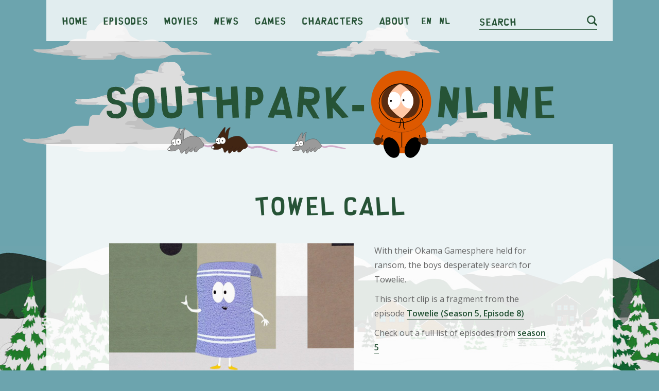

--- FILE ---
content_type: text/html; charset=UTF-8
request_url: https://southpark-online.nl/en/clip/towel-call
body_size: 4886
content:
<!doctype html>
<html class="no-js" lang="en">
<head>
    <meta charset="utf-8" />
    <meta name="viewport" content="width=device-width, initial-scale=1.0" />
            <script async src="//pagead2.googlesyndication.com/pagead/js/adsbygoogle.js?client=ca-pub-3707221209249673" crossorigin="anonymous"></script>
<script async>
    window.addEventListener( 'load', function() {
        var settings_set = false;
        var banners = document.getElementsByClassName('adsbygoogle');
        for(var i = 0; i < banners.length; i++)
        {
            // Ignore adsbygoogle-noablate, that (hidden) banner appears to be auto-added
            if( !banners.item(i).classList.contains('js-lazy-ad') && !banners.item(i).classList.contains('adsbygoogle-noablate')  ){
                
                    (adsbygoogle = window.adsbygoogle || []).push({});
                
console.log('non lazy ad pushed');
            }
        }
    } );
</script>                <!-- Google tag (gtag.js) -->
<script async src="https://www.googletagmanager.com/gtag/js?id=G-YC9N022114"></script>
<script>
  window.dataLayer = window.dataLayer || [];
  function gtag(){dataLayer.push(arguments);}
  gtag('js', new Date());

  gtag('config', 'G-YC9N022114');
</script>    
        <title>Towel Call - Clip | Towelie - Episode | Southpark-online.nl</title>
    
    <link href="https://fonts.gstatic.com" rel="preconnect" crossorigin>
    <link href="https://fonts.googleapis.com" rel="preconnect" crossorigin>

    
    <link rel="shortcut icon" href="/assets/images/favicon/favicon.ico" type="image/x-icon" />
    <link rel="apple-touch-icon" sizes="57x57" href="/assets/images/favicon/apple-touch-icon-57x57.png">
    <link rel="apple-touch-icon" sizes="60x60" href="/assets/images/favicon/apple-touch-icon-60x60.png">
    <link rel="apple-touch-icon" sizes="72x72" href="/assets/images/favicon/apple-touch-icon-72x72.png">
    <link rel="apple-touch-icon" sizes="76x76" href="/assets/images/favicon/apple-touch-icon-76x76.png">
    <link rel="apple-touch-icon" sizes="114x114" href="/assets/images/favicon/apple-touch-icon-114x114.png">
    <link rel="apple-touch-icon" sizes="120x120" href="/assets/images/favicon/apple-touch-icon-120x120.png">
    <link rel="apple-touch-icon" sizes="144x144" href="/assets/images/favicon/apple-touch-icon-144x144.png">
    <link rel="apple-touch-icon" sizes="152x152" href="/assets/images/favicon/apple-touch-icon-152x152.png">
    <link rel="apple-touch-icon" sizes="180x180" href="/assets/images/favicon/apple-touch-icon-180x180.png">
    <link rel="icon" type="image/png" href="/assets/images/favicon/favicon-16x16.png" sizes="16x16">
    <link rel="icon" type="image/png" href="/assets/images/favicon/favicon-32x32.png" sizes="32x32">
    <link rel="icon" type="image/png" href="/assets/images/favicon/favicon-96x96.png" sizes="96x96">
    <link rel="icon" type="image/png" href="/assets/images/favicon/android-chrome-192x192.png" sizes="192x192">
    <meta name="msapplication-square70x70logo" content="/assets/images/favicon/smalltile.png" />
    <meta name="msapplication-square150x150logo" content="/assets/images/favicon/mediumtile.png" />
    <meta name="msapplication-wide310x150logo" content="/assets/images/favicon/widetile.png" />
    <meta name="msapplication-square310x310logo" content="/assets/images/favicon/largetile.png" />

    <link rel="alternate" hreflang="en" href="https://southpark-online.nl/en/clip/towel-call" />
    <link rel="alternate" hreflang="nl" href="https://southpark-online.nl/nl/clip/towel-call" />
    <link rel="alternate" hreflang="x-default" href="https://southpark-online.nl/en/clip/towel-call" />

        <meta name="keywords" content="Towel Call, South Park clip, South Park clip Towel Call, watch South Park clip Towel Call online, watch South Park clip Towel Call">
    
    <meta name="description" content="The boys find Towelie by talking about water.">

        <meta property="og:title" content="Clip Towel Call | Episode Towelie | Southpark-online.nl">
    <meta property="og:description" content="The boys find Towelie by talking about water.">
        <meta property="og:type" content="website">
        <meta property="og:url" content="https://southpark-online.nl/en/clip/towel-call">
        <meta property="og:image" content="https://southpark-online.nl/assets/images/website/img_opengraph.jpg">

        
        <meta name="twitter:card" content="summary">
        <meta name="twitter:title" content="Clip Towel Call | Episode Towelie | Southpark-online.nl">
    <meta name="twitter:description" content="The boys find Towelie by talking about water.">
        <meta name="twitter:image" content="https://southpark-online.nl/assets/images/website/img_opengraph.jpg">
        <meta name="twitter:url" content="https://southpark-online.nl/en/clip/towel-call">

        <link rel="preload" href="/assets/fonts/south-park/south-park.ttf" as="font" crossorigin="anonymous" />

            <link rel="stylesheet" href="/assets/css/app.css">
    
    
    
</head>
<body class="is-non-touch  ">
            <div class="u-relative u-overflow-x-hidden">
            <div class="o-clouds js-clouds-and-vehicles-holder"></div>
            <header class="o-wrapper u-relative u-z-index-higher c-header">
                <div class="o-wrapper-inner c-top-bar">
                    
                    
                    
                    
                    

                    <div class="c-top-bar-inner">
                        <nav class="c-nav-wrapper js-nav">
    <ul class="c-nav">
        <li class="c-nav-item"><a href="/en" class="c-nav-anchor">Home</a></li>
        <li class="c-nav-item"><a href="/en/episodes/season-26" class="c-nav-anchor">Episodes</a></li>
        <li class="c-nav-item"><a href="/en/movies" class="c-nav-anchor">Movies</a></li>
        <li class="c-nav-item"><a href="/en/news" class="c-nav-anchor">News</a></li>
        <li class="c-nav-item"><a href="/en/games" class="c-nav-anchor">Games</a></li>
        <li class="c-nav-item"><a href="/en/characters" class="c-nav-anchor">Characters</a></li>
        <li class="c-nav-item"><a href="/en/about-us" class="c-nav-anchor">About</a></li>
        <li class="c-nav-item"><a href="/en/clip/towel-call" class="c-language-anchor">en</a></li>
        <li class="c-nav-item"><a href="/nl/clip/towel-call" class="c-language-anchor">nl</a></li>
    </ul>
</nav>
                        <div class="c-search-wrapper">
    <form action="/en/search" method="GET" class="c-search-form js-search-animation">
        <input type="text" name="q" class="c-field c-search-input" id="search" value="">
        <label for="search" class="c-search-label">Search</label>
        <button type="submit" class="c-search-button">
            <svg xmlns="http://www.w3.org/2000/svg" viewBox="0 0 24 24" class="c-search-icon">
                <path class="c-search-icon-path" d="M23.4,20.6l-5.1-5.1A10.49,10.49,0,0,0,20,10,10,10,0,1,0,10,20a9.67,9.67,0,0,0,5.5-1.7l5.1,5.1a2,2,0,0,0,2.8-2.8ZM3,10a7,7,0,1,1,7,7A7,7,0,0,1,3,10Z" />
            </svg>
        </button>
    </form>
</div>                        <a href="/en/search" class="c-search-icon-anchor hide-for-large">
                            <svg xmlns="http://www.w3.org/2000/svg" viewBox="0 0 24 24" class="c-search-icon">
                                <path class="c-search-icon-path" d="M23.4,20.6l-5.1-5.1A10.49,10.49,0,0,0,20,10,10,10,0,1,0,10,20a9.67,9.67,0,0,0,5.5-1.7l5.1,5.1a2,2,0,0,0,2.8-2.8ZM3,10a7,7,0,1,1,7,7A7,7,0,0,1,3,10Z" />
                            </svg>
                        </a>
                        <button type="button" class="c-hamburger hide-for-medium js-hamburger">
                            <span class="c-hamburger-inner"></span>
                        </button>
                    </div>
                </div>
                <div class="c-header-view small">
                    <img src="/assets/images/website/logo_southparkonline.svg" class="c-logo">
                </div>
            </header>
            <div class="o-flex-parent u-relative align-center">
                
                
                
                <main class="o-wrapper u-no-margin">
                                                                        
                            <div class="row small-collapse xlarge-uncollapse align-center o-wrapper-inner u-bg-ghost-white u-padding-vertical-medium">
            <div class="column">
        <div class="c-banner responsive-banner" >
                    <ins class="adsbygoogle  between-content"
                style="display:block;"
                data-ad-client="ca-pub-3707221209249673"
                data-ad-slot="4602043116"
                data-ad-format="auto"
                data-full-width-responsive="true"
                ></ins>
                    </div>
                </div>
        </div>
    
                                                                
     <div class="row align-center o-wrapper-inner u-bg-ghost-white u-padding-top-medium">
        <section class="column small-10">
            <header class="row align-center">
                <h1 class="c-heading-large medium-10 column text-center">Towel Call</h1>
            </header>

            <div class="row">
                <div class="column small-12">
                                            <figure class="o-episode-image text-center xlarge-text-left">
                            <img src="/assets/images/clips/towel-call.jpg" alt="Towel Call - Season 5 Episode 8 - South Park" title="Towel Call - Season 5 Episode 8 - South Park">
                        </figure>
                                                            <p>
                        With their Okama Gamesphere held for ransom, the boys desperately search for Towelie.
                    </p>
                    <p>
                        This short clip is a fragment from the episode                        <a class="c-link c-link-underline u-font-bold" href="/en/episodes/season-5/episode-8/towelie">Towelie (Season 5, Episode 8)</a>
                    </p>
                    <p>
                        Check out a full list of episodes from                        <a class="c-link c-link-underline u-font-bold" href="/en/episodes?5">season 5</a>
                    </p>
                </div>
            </div>
        </section>
    </div>

     
    <div class="row small-collapse xlarge-uncollapse align-center o-wrapper-inner u-bg-ghost-white u-padding-vertical-medium">
            <div class="column">
        <div class="c-banner responsive-banner" >
                    <ins class="adsbygoogle  between-content"
                style="display:block;"
                data-ad-client="ca-pub-3707221209249673"
                data-ad-slot="1946770246"
                data-ad-format="auto"
                data-full-width-responsive="true"
                ></ins>
                    </div>
                </div>
        </div>
    

     <div class="row align-center o-wrapper-inner u-bg-ghost-white u-padding-bottom ">
        <div class="column small-10">
                            <div class="row">
                    <div class="column">
                        <h2 class="c-heading-small">Watch clip</h2>
                        Watch this clip on the website <a href="https://www.southparkstudios.com/video-clips/dhfq2e/south-park-towel-call" target="_blank" class="c-link c-link-underline u-font-bold" target="_blank">southparkstudios.com</a>.                    </div>
                </div>
                        <footer class="row">
                <div class="column small-12 u-margin-top-large">
                    <a href="https://southpark-online.nl" class="c-link-sp">< Go back</a>
                </div>
            </footer>
        </div>
    </div>

    
    <div class="row align-center o-wrapper-inner u-bg-ghost-white">
    <div class="column medium-10">
        <hr class="u-no-margin-vertical">        
    </div>
</div>
    
    <div class="o-wrapper-inner u-bg-ghost-white u-padding-top">
        <div class="row align-center">
            <div class="small-12 column text-center">
                <header class="row align-center">
                    <h2 class="c-heading-medium medium-10 column text-center">Clips from the same episode "<a href="/en/episodes/season-5/episode-8/towelie">Towelie</a>"</h2>
                </header>

                <div class="row align-center small-up-1 medium-up-2 large-up-4">
                    <a href="/en/clip/riding-towelie" class="column c-card o-image-scale primary">
            <article>
                                    <figure class="c-card-image u-overflow-hidden">
                                                    <img data-src="/assets/images/clips/riding-towelie.jpg" width="250" alt="Riding Towelie - Season 5 Episode 8 - South Park" title="Riding Towelie - Season 5 Episode 8 - South Park" class="o-image js-lazy">
                            <noscript>
                                <img src="/assets/images/clips/riding-towelie.jpg" width="250" alt="Riding Towelie - Season 5 Episode 8 - South Park" title="Riding Towelie - Season 5 Episode 8 - South Park" class="o-image">
                            </noscript>
                                            </figure>
                                <header>
                    <h2 class="c-heading-small c-card-title">Riding Towelie</h2>
                </header>
                 
                    <p class="c-card-content">The boys drive to Towelie&#039;s home base in the middle of nowhere, but Towelie gets high and can&#039;t reme...</p>
                                <footer class="u-margin-top-small">
                    <span class="c-card-anchor">> Watch clip</span>
                </footer>
            </article>
        </a>
        
        
        

        
        
            <a href="/en/clip/worst-character-ever" class="column c-card o-image-scale primary">
            <article>
                                    <figure class="c-card-image u-overflow-hidden">
                                                    <img data-src="/assets/images/clips/worst-character-ever.jpg" width="250" alt="Worst Character Ever - Season 5 Episode 8 - South Park" title="Worst Character Ever - Season 5 Episode 8 - South Park" class="o-image js-lazy">
                            <noscript>
                                <img src="/assets/images/clips/worst-character-ever.jpg" width="250" alt="Worst Character Ever - Season 5 Episode 8 - South Park" title="Worst Character Ever - Season 5 Episode 8 - South Park" class="o-image">
                            </noscript>
                                            </figure>
                                <header>
                    <h2 class="c-heading-small c-card-title">Worst Character Ever</h2>
                </header>
                 
                    <p class="c-card-content">Towelie smokes enough pot to save the boys and get them back to playing the Okama Gamesphere again.</p>
                                <footer class="u-margin-top-small">
                    <span class="c-card-anchor">> Watch clip</span>
                </footer>
            </article>
        </a>
        
        
        

        
        
            <a href="/en/clip/funkytown" class="column c-card o-image-scale primary">
            <article>
                                    <figure class="c-card-image u-overflow-hidden">
                                                    <img data-src="/assets/images/clips/funkytown.jpg" width="250" alt="Funkytown - Season 5 Episode 8 - South Park" title="Funkytown - Season 5 Episode 8 - South Park" class="o-image js-lazy">
                            <noscript>
                                <img src="/assets/images/clips/funkytown.jpg" width="250" alt="Funkytown - Season 5 Episode 8 - South Park" title="Funkytown - Season 5 Episode 8 - South Park" class="o-image">
                            </noscript>
                                            </figure>
                                <header>
                    <h2 class="c-heading-small c-card-title">Funkytown</h2>
                </header>
                 
                    <p class="c-card-content">Towelie plays &quot;Funkytown&quot; on the keypad at the secret government base instead of entering the entran...</p>
                                <footer class="u-margin-top-small">
                    <span class="c-card-anchor">> Watch clip</span>
                </footer>
            </article>
        </a>
        
        
        

        
        
            <a href="/en/clip/meet-towelie" class="column c-card o-image-scale primary">
            <article>
                                    <figure class="c-card-image u-overflow-hidden">
                                                    <img data-src="/assets/images/clips/meet-towelie.jpg" width="250" alt="Meet Towelie - Season 5 Episode 8 - South Park" title="Meet Towelie - Season 5 Episode 8 - South Park" class="o-image js-lazy">
                            <noscript>
                                <img src="/assets/images/clips/meet-towelie.jpg" width="250" alt="Meet Towelie - Season 5 Episode 8 - South Park" title="Meet Towelie - Season 5 Episode 8 - South Park" class="o-image">
                            </noscript>
                                            </figure>
                                <header>
                    <h2 class="c-heading-small c-card-title">Meet Towelie</h2>
                </header>
                 
                    <p class="c-card-content">The boys plan a whole weekend of playing their new Okama Gamesphere outside the toy store. Towelie s...</p>
                                <footer class="u-margin-top-small">
                    <span class="c-card-anchor">> Watch clip</span>
                </footer>
            </article>
        </a>
        
        
        

        
        
            <a href="/en/clip/towelie-merchandise" class="column c-card o-image-scale primary">
            <article>
                                    <figure class="c-card-image u-overflow-hidden">
                                                    <img data-src="/assets/images/clips/towelie-merchandise.jpg" width="250" alt="Towelie Merchandise - Season 5 Episode 8 - South Park" title="Towelie Merchandise - Season 5 Episode 8 - South Park" class="o-image js-lazy">
                            <noscript>
                                <img src="/assets/images/clips/towelie-merchandise.jpg" width="250" alt="Towelie Merchandise - Season 5 Episode 8 - South Park" title="Towelie Merchandise - Season 5 Episode 8 - South Park" class="o-image">
                            </noscript>
                                            </figure>
                                <header>
                    <h2 class="c-heading-small c-card-title">Towelie Merchandise</h2>
                </header>
                 
                    <p class="c-card-content">A fake, live-action commercial for Towelie merchandise.</p>
                                <footer class="u-margin-top-small">
                    <span class="c-card-anchor">> Watch clip</span>
                </footer>
            </article>
        </a>
        
        
        

        
        
            <a href="/en/clip/time-flies" class="column c-card o-image-scale primary">
            <article>
                                    <figure class="c-card-image u-overflow-hidden">
                                                    <img data-src="/assets/images/clips/time-flies.jpg" width="250" alt="Time Flies - Season 5 Episode 8 - South Park" title="Time Flies - Season 5 Episode 8 - South Park" class="o-image js-lazy">
                            <noscript>
                                <img src="/assets/images/clips/time-flies.jpg" width="250" alt="Time Flies - Season 5 Episode 8 - South Park" title="Time Flies - Season 5 Episode 8 - South Park" class="o-image">
                            </noscript>
                                            </figure>
                                <header>
                    <h2 class="c-heading-small c-card-title">Time Flies</h2>
                </header>
                 
                    <p class="c-card-content">The boys cancel all other plans so that they can play the Okama Gamesphere all weekend long.</p>
                                <footer class="u-margin-top-small">
                    <span class="c-card-anchor">> Watch clip</span>
                </footer>
            </article>
        </a>
        
        
        

        
        
            <a href="/en/clip/trash-can-gold" class="column c-card o-image-scale primary">
            <article>
                                    <figure class="c-card-image u-overflow-hidden">
                                                    <img data-src="/assets/images/clips/trash-can-gold.jpg" width="250" alt="Trash Can Gold - Season 5 Episode 8 - South Park" title="Trash Can Gold - Season 5 Episode 8 - South Park" class="o-image js-lazy">
                            <noscript>
                                <img src="/assets/images/clips/trash-can-gold.jpg" width="250" alt="Trash Can Gold - Season 5 Episode 8 - South Park" title="Trash Can Gold - Season 5 Episode 8 - South Park" class="o-image">
                            </noscript>
                                            </figure>
                                <header>
                    <h2 class="c-heading-small c-card-title">Trash Can Gold</h2>
                </header>
                 
                    <p class="c-card-content">When Cartman finds Stan&#039;s mother&#039;s tampon in the bathroom trash, she is embarrassed into buying the ...</p>
                                <footer class="u-margin-top-small">
                    <span class="c-card-anchor">> Watch clip</span>
                </footer>
            </article>
        </a>
        
        
        

        
        
            <a href="/en/clip/bad-clones" class="column c-card o-image-scale primary">
            <article>
                                    <figure class="c-card-image u-overflow-hidden">
                                                    <img data-src="/assets/images/clips/bad-clones.jpg" width="250" alt="Bad Clones - Season 5 Episode 8 - South Park" title="Bad Clones - Season 5 Episode 8 - South Park" class="o-image js-lazy">
                            <noscript>
                                <img src="/assets/images/clips/bad-clones.jpg" width="250" alt="Bad Clones - Season 5 Episode 8 - South Park" title="Bad Clones - Season 5 Episode 8 - South Park" class="o-image">
                            </noscript>
                                            </figure>
                                <header>
                    <h2 class="c-heading-small c-card-title">Bad Clones</h2>
                </header>
                 
                    <p class="c-card-content">The boys sneak in the military base only to find out that they&#039;ve been double-crossed by Tynacorp, t...</p>
                                <footer class="u-margin-top-small">
                    <span class="c-card-anchor">> Watch clip</span>
                </footer>
            </article>
        </a>
        
        
        

        
        
            <a href="/en/clip/finding-whats-important" class="column c-card o-image-scale primary">
            <article>
                                    <figure class="c-card-image u-overflow-hidden">
                                                    <img data-src="/assets/images/clips/finding-whats-important.jpg" width="250" alt="Finding What&#039;s Important - Season 5 Episode 8 - South Park" title="Finding What&#039;s Important - Season 5 Episode 8 - South Park" class="o-image js-lazy">
                            <noscript>
                                <img src="/assets/images/clips/finding-whats-important.jpg" width="250" alt="Finding What&#039;s Important - Season 5 Episode 8 - South Park" title="Finding What&#039;s Important - Season 5 Episode 8 - South Park" class="o-image">
                            </noscript>
                                            </figure>
                                <header>
                    <h2 class="c-heading-small c-card-title">Finding What&#039;s Important</h2>
                </header>
                 
                    <p class="c-card-content">As the complex plot unravels and a violent shootout breaks out behind them, the boys are oblivious a...</p>
                                <footer class="u-margin-top-small">
                    <span class="c-card-anchor">> Watch clip</span>
                </footer>
            </article>
        </a>
        
        
        

        
        
            <a href="/en/clip/tynacorp" class="column c-card o-image-scale primary">
            <article>
                                    <figure class="c-card-image u-overflow-hidden">
                                                    <img data-src="/assets/images/clips/tynacorp.jpg" width="250" alt="Tynacorp - Season 5 Episode 8 - South Park" title="Tynacorp - Season 5 Episode 8 - South Park" class="o-image js-lazy">
                            <noscript>
                                <img src="/assets/images/clips/tynacorp.jpg" width="250" alt="Tynacorp - Season 5 Episode 8 - South Park" title="Tynacorp - Season 5 Episode 8 - South Park" class="o-image">
                            </noscript>
                                            </figure>
                                <header>
                    <h2 class="c-heading-small c-card-title">Tynacorp</h2>
                </header>
                 
                    <p class="c-card-content">When the boys finally make it to Tynacorp, they don&#039;t care about Towelie&#039;s history, they just want t...</p>
                                <footer class="u-margin-top-small">
                    <span class="c-card-anchor">> Watch clip</span>
                </footer>
            </article>
        </a>
        
        
        

        
        
            <a href="/en/clip/mass-towelicide" class="column c-card o-image-scale primary">
            <article>
                                    <figure class="c-card-image u-overflow-hidden">
                                                    <img data-src="/assets/images/clips/mass-towelicide.jpg" width="250" alt="Mass Towelicide - Season 5 Episode 8 - South Park" title="Mass Towelicide - Season 5 Episode 8 - South Park" class="o-image js-lazy">
                            <noscript>
                                <img src="/assets/images/clips/mass-towelicide.jpg" width="250" alt="Mass Towelicide - Season 5 Episode 8 - South Park" title="Mass Towelicide - Season 5 Episode 8 - South Park" class="o-image">
                            </noscript>
                                            </figure>
                                <header>
                    <h2 class="c-heading-small c-card-title">Mass Towelicide</h2>
                </header>
                 
                    <p class="c-card-content">In an effort to capture Towelie, the military destroys every towel within a thousand-mile radius.</p>
                                <footer class="u-margin-top-small">
                    <span class="c-card-anchor">> Watch clip</span>
                </footer>
            </article>
        </a>
        
        
        

        
        
            <a href="/en/clip/military-failure" class="column c-card o-image-scale primary">
            <article>
                                    <figure class="c-card-image u-overflow-hidden">
                                                    <img data-src="/assets/images/clips/military-failure.jpg" width="250" alt="Military Failure - Season 5 Episode 8 - South Park" title="Military Failure - Season 5 Episode 8 - South Park" class="o-image js-lazy">
                            <noscript>
                                <img src="/assets/images/clips/military-failure.jpg" width="250" alt="Military Failure - Season 5 Episode 8 - South Park" title="Military Failure - Season 5 Episode 8 - South Park" class="o-image">
                            </noscript>
                                            </figure>
                                <header>
                    <h2 class="c-heading-small c-card-title">Military Failure</h2>
                </header>
                 
                    <p class="c-card-content">At a secret government base, the military must admit that the fugitive towel has outsmarted them.</p>
                                <footer class="u-margin-top-small">
                    <span class="c-card-anchor">> Watch clip</span>
                </footer>
            </article>
        </a>
        
        
        

        
        
            <a href="/en/clip/its-a-trap" class="column c-card o-image-scale primary">
            <article>
                                    <figure class="c-card-image u-overflow-hidden">
                                                    <img data-src="/assets/images/clips/its-a-trap.jpg" width="250" alt="It&#039;s a Trap! - Season 5 Episode 8 - South Park" title="It&#039;s a Trap! - Season 5 Episode 8 - South Park" class="o-image js-lazy">
                            <noscript>
                                <img src="/assets/images/clips/its-a-trap.jpg" width="250" alt="It&#039;s a Trap! - Season 5 Episode 8 - South Park" title="It&#039;s a Trap! - Season 5 Episode 8 - South Park" class="o-image">
                            </noscript>
                                            </figure>
                                <header>
                    <h2 class="c-heading-small c-card-title">It&#039;s a Trap!</h2>
                </header>
                 
                    <p class="c-card-content">The boys take Towelie to the gas station outside of town to exchange him for their Okama Gamesphere....</p>
                                <footer class="u-margin-top-small">
                    <span class="c-card-anchor">> Watch clip</span>
                </footer>
            </article>
        </a>
        
        
        

        
        
            <a href="/en/clip/a-towels-ransom" class="column c-card o-image-scale primary">
            <article>
                                    <figure class="c-card-image u-overflow-hidden">
                                                    <img data-src="/assets/images/clips/a-towels-ransom.jpg" width="250" alt="A Towel&#039;s Ransom - Season 5 Episode 8 - South Park" title="A Towel&#039;s Ransom - Season 5 Episode 8 - South Park" class="o-image js-lazy">
                            <noscript>
                                <img src="/assets/images/clips/a-towels-ransom.jpg" width="250" alt="A Towel&#039;s Ransom - Season 5 Episode 8 - South Park" title="A Towel&#039;s Ransom - Season 5 Episode 8 - South Park" class="o-image">
                            </noscript>
                                            </figure>
                                <header>
                    <h2 class="c-heading-small c-card-title">A Towel&#039;s Ransom</h2>
                </header>
                 
                    <p class="c-card-content">The military asks the boys if they&#039;ve happened to see a talking towel. Hours later they get a phone ...</p>
                                <footer class="u-margin-top-small">
                    <span class="c-card-anchor">> Watch clip</span>
                </footer>
            </article>
        </a>
        
        
        

        
        
    
                </div>
            </div>
        </div>
    </div>
    
                    <footer class="o-wrapper o-footer">
    <div class="o-wrapper-inner u-bg-secondary u-padding-vertical-large">
        <div class="column small-12 medium-10 u-color-white">
            <div class="row">
                <div class="column small-4">
                    <a href="/en" class="c-link o-footer-link white">Home</a><br>
                    <a href="/en/episodes" class="c-link o-footer-link white">Episodes</a><br>
                    <a href="/en/movies" class="c-link o-footer-link white">Movies</a><br>
                    <a href="/en/news" class="c-link o-footer-link white">News</a><br>
                    <a href="/en/games" class="c-link o-footer-link white">Games</a><br>
                    <a href="/en/characters" class="c-link o-footer-link white">Characters</a><br>
                    <a href="/en/about-us" class="c-link o-footer-link white">About</a>
                </div>
                <div class="column small-8">
                    <p>
                        <a href="/en/clip/towel-call" class="c-link o-footer-link white">English</a><br>
                        <a href="/nl/clip/towel-call" class="c-link o-footer-link white">Nederlands</a>
                    </p>
                    <p class="u-font-small">
                        &copy; 2008 - 2026 Southpark-online.nl - For fans, by fans<br>All rights reserved.<br>
                    </p>
                    <p class="u-font-small">
                        <a href="/en/privacy-statement" class="c-link o-footer-link white">Privacy statement</a><br>
                        <a href="javascript:googlefc.callbackQueue.push(googlefc.showRevocationMessage)" class="c-link o-footer-link white">Cookie settings</a>
                    </p>
                </div>
            </div>
        </div>
    </div>
</footer>                </main>
                
                
                
            </div>                    
        </div>
    

    
            <script src="/assets/js/app.js"></script>
    
    
    <script>
                    $(document).foundation();

            var navigation_func = new navigation();
            navigation_func.init();

            var search_form_func = new searchForm(); 
            search_form_func.init();

                            var clouds_and_planes_func = new cloudsAndPlanes();
                clouds_and_planes_func.init();
            
                        </script>
        
</body>
</html>

--- FILE ---
content_type: text/html; charset=utf-8
request_url: https://www.google.com/recaptcha/api2/aframe
body_size: 267
content:
<!DOCTYPE HTML><html><head><meta http-equiv="content-type" content="text/html; charset=UTF-8"></head><body><script nonce="PAh1ORghRZPSco4LF85c4A">/** Anti-fraud and anti-abuse applications only. See google.com/recaptcha */ try{var clients={'sodar':'https://pagead2.googlesyndication.com/pagead/sodar?'};window.addEventListener("message",function(a){try{if(a.source===window.parent){var b=JSON.parse(a.data);var c=clients[b['id']];if(c){var d=document.createElement('img');d.src=c+b['params']+'&rc='+(localStorage.getItem("rc::a")?sessionStorage.getItem("rc::b"):"");window.document.body.appendChild(d);sessionStorage.setItem("rc::e",parseInt(sessionStorage.getItem("rc::e")||0)+1);localStorage.setItem("rc::h",'1768990043147');}}}catch(b){}});window.parent.postMessage("_grecaptcha_ready", "*");}catch(b){}</script></body></html>